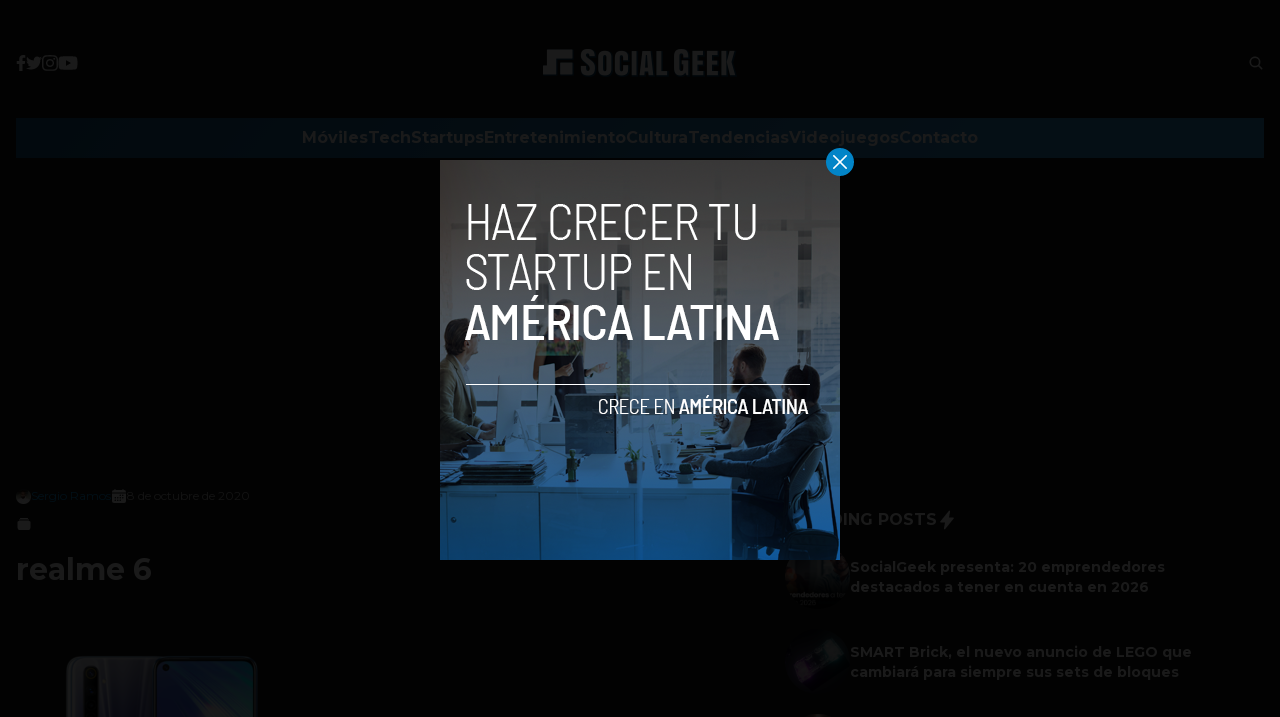

--- FILE ---
content_type: text/html; charset=utf-8
request_url: https://www.google.com/recaptcha/api2/aframe
body_size: 249
content:
<!DOCTYPE HTML><html><head><meta http-equiv="content-type" content="text/html; charset=UTF-8"></head><body><script nonce="SuofQhNXyOJ0BKzb2cuNnQ">/** Anti-fraud and anti-abuse applications only. See google.com/recaptcha */ try{var clients={'sodar':'https://pagead2.googlesyndication.com/pagead/sodar?'};window.addEventListener("message",function(a){try{if(a.source===window.parent){var b=JSON.parse(a.data);var c=clients[b['id']];if(c){var d=document.createElement('img');d.src=c+b['params']+'&rc='+(localStorage.getItem("rc::a")?sessionStorage.getItem("rc::b"):"");window.document.body.appendChild(d);sessionStorage.setItem("rc::e",parseInt(sessionStorage.getItem("rc::e")||0)+1);localStorage.setItem("rc::h",'1768702761598');}}}catch(b){}});window.parent.postMessage("_grecaptcha_ready", "*");}catch(b){}</script></body></html>